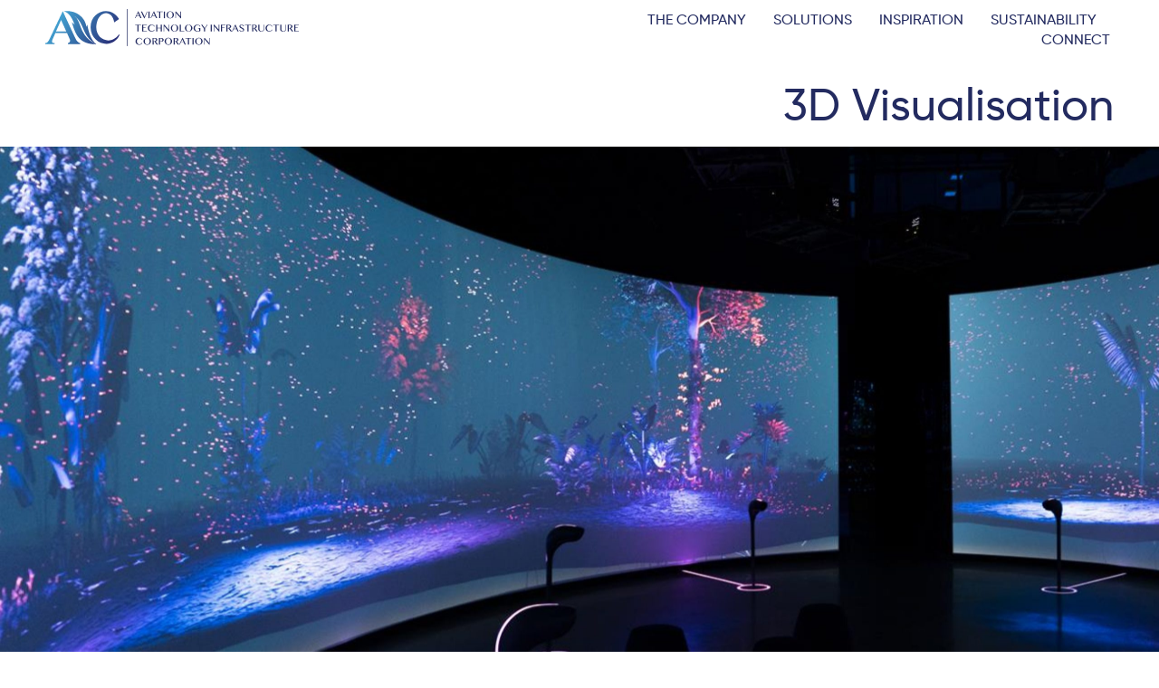

--- FILE ---
content_type: text/css
request_url: https://aicorp.tech/wp-content/uploads/elementor/css/post-6.css?ver=1667143954
body_size: 675
content:
.elementor-kit-6{--e-global-color-primary:#58595B;--e-global-color-secondary:#54595F;--e-global-color-text:#7A7A7A;--e-global-color-accent:#61CE70;--e-global-typography-primary-font-family:"Gilroy";--e-global-typography-primary-font-weight:600;--e-global-typography-secondary-font-family:"Gilroy";--e-global-typography-secondary-font-weight:400;--e-global-typography-text-font-family:"Gilroy";--e-global-typography-text-font-weight:400;--e-global-typography-accent-font-family:"Gilroy";--e-global-typography-accent-font-weight:500;font-family:"Gilroy", Sans-serif;--e-page-transition-entrance-animation:e-page-transition-fade-out;--e-page-transition-exit-animation:e-page-transition-fade-in;--e-page-transition-animation-duration:500ms;--e-preloader-delay:0ms;--e-preloader-color:var( --e-global-color-primary );--e-preloader-size:20px;}.elementor-section.elementor-section-boxed > .elementor-container{max-width:1200px;}.e-con{--container-max-width:1200px;}.elementor-widget:not(:last-child){margin-bottom:20px;}.elementor-element{--widgets-spacing:20px;}{}h1.entry-title{display:var(--page-title-display);}.elementor-kit-6 e-page-transition{background-color:var( --e-global-color-primary );}.site-header{padding-right:0px;padding-left:0px;}@media(max-width:1024px){.elementor-section.elementor-section-boxed > .elementor-container{max-width:1024px;}.e-con{--container-max-width:1024px;}}@media(max-width:767px){.elementor-section.elementor-section-boxed > .elementor-container{max-width:767px;}.e-con{--container-max-width:767px;}}/* Start Custom Fonts CSS */@font-face {
	font-family: 'Gilroy';
	font-style: normal;
	font-weight: 100;
	font-display: auto;
	src: url('https://aicorp.tech/wp-content/uploads/2022/07/svn-gilroy_thin-webfont.eot');
	src: url('https://aicorp.tech/wp-content/uploads/2022/07/svn-gilroy_thin-webfont.eot?#iefix') format('embedded-opentype'),
		url('https://aicorp.tech/wp-content/uploads/2022/07/svn-gilroy_thin-webfont.woff2') format('woff2'),
		url('https://aicorp.tech/wp-content/uploads/2022/07/svn-gilroy_thin-webfont.woff') format('woff'),
		url('https://aicorp.tech/wp-content/uploads/2022/07/svn-gilroy_thin-webfont.ttf') format('truetype');
}
@font-face {
	font-family: 'Gilroy';
	font-style: normal;
	font-weight: 200;
	font-display: auto;
	src: url('https://aicorp.tech/wp-content/uploads/2022/07/svn-gilroy_xlight-webfont.eot');
	src: url('https://aicorp.tech/wp-content/uploads/2022/07/svn-gilroy_xlight-webfont.eot?#iefix') format('embedded-opentype'),
		url('https://aicorp.tech/wp-content/uploads/2022/07/svn-gilroy_xlight-webfont.woff2') format('woff2'),
		url('https://aicorp.tech/wp-content/uploads/2022/07/svn-gilroy_xlight-webfont.woff') format('woff'),
		url('https://aicorp.tech/wp-content/uploads/2022/07/svn-gilroy_xlight-webfont.ttf') format('truetype');
}
@font-face {
	font-family: 'Gilroy';
	font-style: normal;
	font-weight: 300;
	font-display: auto;
	src: url('https://aicorp.tech/wp-content/uploads/2022/07/svn-gilroy_light-webfont.eot');
	src: url('https://aicorp.tech/wp-content/uploads/2022/07/svn-gilroy_light-webfont.eot?#iefix') format('embedded-opentype'),
		url('https://aicorp.tech/wp-content/uploads/2022/07/svn-gilroy_light-webfont.woff2') format('woff2'),
		url('https://aicorp.tech/wp-content/uploads/2022/07/svn-gilroy_light-webfont.woff') format('woff'),
		url('https://aicorp.tech/wp-content/uploads/2022/07/svn-gilroy_light-webfont.ttf') format('truetype');
}
@font-face {
	font-family: 'Gilroy';
	font-style: normal;
	font-weight: 400;
	font-display: auto;
	src: url('https://aicorp.tech/wp-content/uploads/2022/07/svn-gilroy_regular-webfont.eot');
	src: url('https://aicorp.tech/wp-content/uploads/2022/07/svn-gilroy_regular-webfont.eot?#iefix') format('embedded-opentype'),
		url('https://aicorp.tech/wp-content/uploads/2022/07/svn-gilroy_regular-webfont.woff2') format('woff2'),
		url('https://aicorp.tech/wp-content/uploads/2022/07/svn-gilroy_regular-webfont.woff') format('woff'),
		url('https://aicorp.tech/wp-content/uploads/2022/07/svn-gilroy_regular-webfont.ttf') format('truetype');
}
@font-face {
	font-family: 'Gilroy';
	font-style: normal;
	font-weight: 500;
	font-display: auto;
	src: url('https://aicorp.tech/wp-content/uploads/2022/07/svn-gilroy_regular-webfont.eot');
	src: url('https://aicorp.tech/wp-content/uploads/2022/07/svn-gilroy_regular-webfont.eot?#iefix') format('embedded-opentype'),
		url('https://aicorp.tech/wp-content/uploads/2022/07/svn-gilroy_regular-webfont.woff2') format('woff2'),
		url('https://aicorp.tech/wp-content/uploads/2022/07/svn-gilroy_regular-webfont.woff') format('woff'),
		url('https://aicorp.tech/wp-content/uploads/2022/07/svn-gilroy_regular-webfont.ttf') format('truetype');
}
@font-face {
	font-family: 'Gilroy';
	font-style: normal;
	font-weight: 600;
	font-display: auto;
	src: url('https://aicorp.tech/wp-content/uploads/2022/07/svn-gilroy_medium-webfont.eot');
	src: url('https://aicorp.tech/wp-content/uploads/2022/07/svn-gilroy_medium-webfont.eot?#iefix') format('embedded-opentype'),
		url('https://aicorp.tech/wp-content/uploads/2022/07/svn-gilroy_medium-webfont.woff2') format('woff2'),
		url('https://aicorp.tech/wp-content/uploads/2022/07/svn-gilroy_medium-webfont.woff') format('woff'),
		url('https://aicorp.tech/wp-content/uploads/2022/07/svn-gilroy_medium-webfont.ttf') format('truetype');
}
@font-face {
	font-family: 'Gilroy';
	font-style: normal;
	font-weight: 700;
	font-display: auto;
	src: url('https://aicorp.tech/wp-content/uploads/2022/07/svn-gilroy_semibold-webfont.eot');
	src: url('https://aicorp.tech/wp-content/uploads/2022/07/svn-gilroy_semibold-webfont.eot?#iefix') format('embedded-opentype'),
		url('https://aicorp.tech/wp-content/uploads/2022/07/svn-gilroy_semibold-webfont.woff2') format('woff2'),
		url('https://aicorp.tech/wp-content/uploads/2022/07/svn-gilroy_semibold-webfont.woff') format('woff'),
		url('https://aicorp.tech/wp-content/uploads/2022/07/svn-gilroy_semibold-webfont.ttf') format('truetype');
}
/* End Custom Fonts CSS */

--- FILE ---
content_type: text/css
request_url: https://aicorp.tech/wp-content/uploads/elementor/css/post-1437.css?ver=1695961477
body_size: 1136
content:
.elementor-1437 .elementor-element.elementor-element-efbe312{transition:background 0.3s, border 0.3s, border-radius 0.3s, box-shadow 0.3s;}.elementor-1437 .elementor-element.elementor-element-efbe312 > .elementor-background-overlay{transition:background 0.3s, border-radius 0.3s, opacity 0.3s;}.elementor-1437 .elementor-element.elementor-element-4d341f8{text-align:right;}.elementor-1437 .elementor-element.elementor-element-4d341f8 .elementor-heading-title{color:#232B60;font-family:"Gilroy", Sans-serif;font-size:50px;font-weight:600;line-height:31px;}.elementor-1437 .elementor-element.elementor-element-4d341f8 > .elementor-widget-container{margin:2% 0% 2% 0%;}.elementor-1437 .elementor-element.elementor-element-91bda00 > .elementor-container{min-height:80vh;}.elementor-1437 .elementor-element.elementor-element-91bda00:not(.elementor-motion-effects-element-type-background), .elementor-1437 .elementor-element.elementor-element-91bda00 > .elementor-motion-effects-container > .elementor-motion-effects-layer{background-image:url("https://aicorp.tech/wp-content/uploads/2022/09/Mask-group-scaled.jpg");background-position:center center;background-repeat:no-repeat;background-size:cover;}.elementor-1437 .elementor-element.elementor-element-91bda00{transition:background 0.3s, border 0.3s, border-radius 0.3s, box-shadow 0.3s;}.elementor-1437 .elementor-element.elementor-element-91bda00 > .elementor-background-overlay{transition:background 0.3s, border-radius 0.3s, opacity 0.3s;}.elementor-1437 .elementor-element.elementor-element-88dbba5{transition:background 0.3s, border 0.3s, border-radius 0.3s, box-shadow 0.3s;}.elementor-1437 .elementor-element.elementor-element-88dbba5 > .elementor-background-overlay{transition:background 0.3s, border-radius 0.3s, opacity 0.3s;}.elementor-1437 .elementor-element.elementor-element-a0d20b2{text-align:left;color:#232B60;}@media(min-width:768px){.elementor-1437 .elementor-element.elementor-element-91e7000{width:15%;}.elementor-1437 .elementor-element.elementor-element-a7a199a{width:69.333%;}.elementor-1437 .elementor-element.elementor-element-1a027fc{width:15%;}}/* Start custom CSS for html, class: .elementor-element-73a200f */.text-arrow{
    display: inline-block;
    
}
#leadership a{
    font-size: 30px;
    color: #232B60 !important;
}
#arrowAnim {
  height: 30px;
  display: flex;
  -webkit-justify-content: flex-end;
align-items: flex-end;
-webkit-align-items: flex-end;
  align-items: center;
  
  
}
#arrowAnim a{
    color: #232B60;
}
#leadership .arrow {
  width: 15px;
  height: 15px;
  border: 2.5px solid;
  border-color: black transparent transparent black;
  transform: rotate(310deg);
}

.arrowSliding {
  position: absolute;
  
  right: 140px;
  margin-left: 5px;
  -webkit-animation: slide 3s linear infinite; 
          animation: slide 3s linear infinite;
}

.delay1 {
  -webkit-animation-delay: 1s; 
    animation-delay: 1s;
}
.delay2 {
  -webkit-animation-delay: 2s; 
    animation-delay: 2s;
}
.delay3 {
  -webkit-animation-delay: 3s; 
    animation-delay: 3s;
}

@-webkit-keyframes slide {
    0% { opacity:0; transform: translateX(15px); }	
   20% { opacity:0.5; transform: translateX(9px); }	
   80% { opacity:1; transform: translateX(-9px); }	
  100% { opacity:0; transform: translateX(-15px); }	
}
@keyframes slide {
    0% { opacity:0; transform: translateX(15px); }	
   20% { opacity:0.5; transform: translateX(9px); }	
   80% { opacity:1; transform: translateX(-9px); }	
  100% { opacity:0; transform: translateX(-15px); }	
}/* End custom CSS */
/* Start custom CSS for column, class: .elementor-element-a7a199a */#text-origin{
    position: relative;
    top: 53vh;
}/* End custom CSS */
/* Start Custom Fonts CSS */@font-face {
	font-family: 'Gilroy';
	font-style: normal;
	font-weight: 100;
	font-display: auto;
	src: url('https://aicorp.tech/wp-content/uploads/2022/07/svn-gilroy_thin-webfont.eot');
	src: url('https://aicorp.tech/wp-content/uploads/2022/07/svn-gilroy_thin-webfont.eot?#iefix') format('embedded-opentype'),
		url('https://aicorp.tech/wp-content/uploads/2022/07/svn-gilroy_thin-webfont.woff2') format('woff2'),
		url('https://aicorp.tech/wp-content/uploads/2022/07/svn-gilroy_thin-webfont.woff') format('woff'),
		url('https://aicorp.tech/wp-content/uploads/2022/07/svn-gilroy_thin-webfont.ttf') format('truetype');
}
@font-face {
	font-family: 'Gilroy';
	font-style: normal;
	font-weight: 200;
	font-display: auto;
	src: url('https://aicorp.tech/wp-content/uploads/2022/07/svn-gilroy_xlight-webfont.eot');
	src: url('https://aicorp.tech/wp-content/uploads/2022/07/svn-gilroy_xlight-webfont.eot?#iefix') format('embedded-opentype'),
		url('https://aicorp.tech/wp-content/uploads/2022/07/svn-gilroy_xlight-webfont.woff2') format('woff2'),
		url('https://aicorp.tech/wp-content/uploads/2022/07/svn-gilroy_xlight-webfont.woff') format('woff'),
		url('https://aicorp.tech/wp-content/uploads/2022/07/svn-gilroy_xlight-webfont.ttf') format('truetype');
}
@font-face {
	font-family: 'Gilroy';
	font-style: normal;
	font-weight: 300;
	font-display: auto;
	src: url('https://aicorp.tech/wp-content/uploads/2022/07/svn-gilroy_light-webfont.eot');
	src: url('https://aicorp.tech/wp-content/uploads/2022/07/svn-gilroy_light-webfont.eot?#iefix') format('embedded-opentype'),
		url('https://aicorp.tech/wp-content/uploads/2022/07/svn-gilroy_light-webfont.woff2') format('woff2'),
		url('https://aicorp.tech/wp-content/uploads/2022/07/svn-gilroy_light-webfont.woff') format('woff'),
		url('https://aicorp.tech/wp-content/uploads/2022/07/svn-gilroy_light-webfont.ttf') format('truetype');
}
@font-face {
	font-family: 'Gilroy';
	font-style: normal;
	font-weight: 400;
	font-display: auto;
	src: url('https://aicorp.tech/wp-content/uploads/2022/07/svn-gilroy_regular-webfont.eot');
	src: url('https://aicorp.tech/wp-content/uploads/2022/07/svn-gilroy_regular-webfont.eot?#iefix') format('embedded-opentype'),
		url('https://aicorp.tech/wp-content/uploads/2022/07/svn-gilroy_regular-webfont.woff2') format('woff2'),
		url('https://aicorp.tech/wp-content/uploads/2022/07/svn-gilroy_regular-webfont.woff') format('woff'),
		url('https://aicorp.tech/wp-content/uploads/2022/07/svn-gilroy_regular-webfont.ttf') format('truetype');
}
@font-face {
	font-family: 'Gilroy';
	font-style: normal;
	font-weight: 500;
	font-display: auto;
	src: url('https://aicorp.tech/wp-content/uploads/2022/07/svn-gilroy_regular-webfont.eot');
	src: url('https://aicorp.tech/wp-content/uploads/2022/07/svn-gilroy_regular-webfont.eot?#iefix') format('embedded-opentype'),
		url('https://aicorp.tech/wp-content/uploads/2022/07/svn-gilroy_regular-webfont.woff2') format('woff2'),
		url('https://aicorp.tech/wp-content/uploads/2022/07/svn-gilroy_regular-webfont.woff') format('woff'),
		url('https://aicorp.tech/wp-content/uploads/2022/07/svn-gilroy_regular-webfont.ttf') format('truetype');
}
@font-face {
	font-family: 'Gilroy';
	font-style: normal;
	font-weight: 600;
	font-display: auto;
	src: url('https://aicorp.tech/wp-content/uploads/2022/07/svn-gilroy_medium-webfont.eot');
	src: url('https://aicorp.tech/wp-content/uploads/2022/07/svn-gilroy_medium-webfont.eot?#iefix') format('embedded-opentype'),
		url('https://aicorp.tech/wp-content/uploads/2022/07/svn-gilroy_medium-webfont.woff2') format('woff2'),
		url('https://aicorp.tech/wp-content/uploads/2022/07/svn-gilroy_medium-webfont.woff') format('woff'),
		url('https://aicorp.tech/wp-content/uploads/2022/07/svn-gilroy_medium-webfont.ttf') format('truetype');
}
@font-face {
	font-family: 'Gilroy';
	font-style: normal;
	font-weight: 700;
	font-display: auto;
	src: url('https://aicorp.tech/wp-content/uploads/2022/07/svn-gilroy_semibold-webfont.eot');
	src: url('https://aicorp.tech/wp-content/uploads/2022/07/svn-gilroy_semibold-webfont.eot?#iefix') format('embedded-opentype'),
		url('https://aicorp.tech/wp-content/uploads/2022/07/svn-gilroy_semibold-webfont.woff2') format('woff2'),
		url('https://aicorp.tech/wp-content/uploads/2022/07/svn-gilroy_semibold-webfont.woff') format('woff'),
		url('https://aicorp.tech/wp-content/uploads/2022/07/svn-gilroy_semibold-webfont.ttf') format('truetype');
}
/* End Custom Fonts CSS */

--- FILE ---
content_type: text/css
request_url: https://aicorp.tech/wp-content/uploads/elementor/css/post-45.css?ver=1704777923
body_size: 1069
content:
.elementor-45 .elementor-element.elementor-element-79fdd4b:not(.elementor-motion-effects-element-type-background), .elementor-45 .elementor-element.elementor-element-79fdd4b > .elementor-motion-effects-container > .elementor-motion-effects-layer{background-color:#FFFFFF;}.elementor-45 .elementor-element.elementor-element-79fdd4b > .elementor-background-overlay{background-color:#FFFFFF;opacity:0.5;transition:background 0.3s, border-radius 0.3s, opacity 0.3s;}.elementor-45 .elementor-element.elementor-element-79fdd4b{transition:background 0.3s, border 0.3s, border-radius 0.3s, box-shadow 0.3s;}.elementor-45 .elementor-element.elementor-element-3b7792b{text-align:left;z-index:1;}.elementor-45 .elementor-element.elementor-element-3b7792b img{width:100%;}.elementor-45 .elementor-element.elementor-element-2bf3c47 .elementor-menu-toggle{margin:0 auto;}.elementor-45 .elementor-element.elementor-element-2bf3c47 .elementor-nav-menu .elementor-item{font-family:"Gilroy", Sans-serif;font-weight:600;}.elementor-45 .elementor-element.elementor-element-2bf3c47 .elementor-nav-menu--main .elementor-item{color:#232B60;fill:#232B60;padding-left:0px;padding-right:0px;padding-top:1px;padding-bottom:1px;}.elementor-45 .elementor-element.elementor-element-2bf3c47 .elementor-nav-menu--main .elementor-item:hover,
					.elementor-45 .elementor-element.elementor-element-2bf3c47 .elementor-nav-menu--main .elementor-item.elementor-item-active,
					.elementor-45 .elementor-element.elementor-element-2bf3c47 .elementor-nav-menu--main .elementor-item.highlighted,
					.elementor-45 .elementor-element.elementor-element-2bf3c47 .elementor-nav-menu--main .elementor-item:focus{color:#232B60;fill:#232B60;}.elementor-45 .elementor-element.elementor-element-2bf3c47 .elementor-nav-menu--main:not(.e--pointer-framed) .elementor-item:before,
					.elementor-45 .elementor-element.elementor-element-2bf3c47 .elementor-nav-menu--main:not(.e--pointer-framed) .elementor-item:after{background-color:#232B60;}.elementor-45 .elementor-element.elementor-element-2bf3c47 .e--pointer-framed .elementor-item:before,
					.elementor-45 .elementor-element.elementor-element-2bf3c47 .e--pointer-framed .elementor-item:after{border-color:#232B60;}.elementor-45 .elementor-element.elementor-element-2bf3c47 .elementor-nav-menu--main .elementor-item.elementor-item-active{color:#232B60;}.elementor-45 .elementor-element.elementor-element-2bf3c47 .elementor-nav-menu--main:not(.e--pointer-framed) .elementor-item.elementor-item-active:before,
					.elementor-45 .elementor-element.elementor-element-2bf3c47 .elementor-nav-menu--main:not(.e--pointer-framed) .elementor-item.elementor-item-active:after{background-color:#232B60;}.elementor-45 .elementor-element.elementor-element-2bf3c47 .e--pointer-framed .elementor-item.elementor-item-active:before,
					.elementor-45 .elementor-element.elementor-element-2bf3c47 .e--pointer-framed .elementor-item.elementor-item-active:after{border-color:#232B60;}.elementor-45 .elementor-element.elementor-element-2bf3c47 .e--pointer-framed .elementor-item:before{border-width:1px;}.elementor-45 .elementor-element.elementor-element-2bf3c47 .e--pointer-framed.e--animation-draw .elementor-item:before{border-width:0 0 1px 1px;}.elementor-45 .elementor-element.elementor-element-2bf3c47 .e--pointer-framed.e--animation-draw .elementor-item:after{border-width:1px 1px 0 0;}.elementor-45 .elementor-element.elementor-element-2bf3c47 .e--pointer-framed.e--animation-corners .elementor-item:before{border-width:1px 0 0 1px;}.elementor-45 .elementor-element.elementor-element-2bf3c47 .e--pointer-framed.e--animation-corners .elementor-item:after{border-width:0 1px 1px 0;}.elementor-45 .elementor-element.elementor-element-2bf3c47 .e--pointer-underline .elementor-item:after,
					 .elementor-45 .elementor-element.elementor-element-2bf3c47 .e--pointer-overline .elementor-item:before,
					 .elementor-45 .elementor-element.elementor-element-2bf3c47 .e--pointer-double-line .elementor-item:before,
					 .elementor-45 .elementor-element.elementor-element-2bf3c47 .e--pointer-double-line .elementor-item:after{height:1px;}.elementor-45 .elementor-element.elementor-element-2bf3c47{--e-nav-menu-horizontal-menu-item-margin:calc( 30px / 2 );}.elementor-45 .elementor-element.elementor-element-2bf3c47 .elementor-nav-menu--main:not(.elementor-nav-menu--layout-horizontal) .elementor-nav-menu > li:not(:last-child){margin-bottom:30px;}.elementor-45 .elementor-element.elementor-element-2bf3c47 .elementor-nav-menu--dropdown a, .elementor-45 .elementor-element.elementor-element-2bf3c47 .elementor-menu-toggle{color:#232B60;}.elementor-45 .elementor-element.elementor-element-2bf3c47 .elementor-nav-menu--dropdown{background-color:#FFFFFF;}.elementor-45 .elementor-element.elementor-element-2bf3c47 .elementor-nav-menu--dropdown a:hover,
					.elementor-45 .elementor-element.elementor-element-2bf3c47 .elementor-nav-menu--dropdown a.elementor-item-active,
					.elementor-45 .elementor-element.elementor-element-2bf3c47 .elementor-nav-menu--dropdown a.highlighted,
					.elementor-45 .elementor-element.elementor-element-2bf3c47 .elementor-menu-toggle:hover{color:#232B60;}.elementor-45 .elementor-element.elementor-element-2bf3c47 .elementor-nav-menu--dropdown a:hover,
					.elementor-45 .elementor-element.elementor-element-2bf3c47 .elementor-nav-menu--dropdown a.elementor-item-active,
					.elementor-45 .elementor-element.elementor-element-2bf3c47 .elementor-nav-menu--dropdown a.highlighted{background-color:#FFFFFF;}.elementor-45 .elementor-element.elementor-element-2bf3c47 .elementor-nav-menu--dropdown a.elementor-item-active{color:#232B60;background-color:#FFFFFF;}.elementor-45 .elementor-element.elementor-element-2bf3c47 .elementor-nav-menu--dropdown .elementor-item, .elementor-45 .elementor-element.elementor-element-2bf3c47 .elementor-nav-menu--dropdown  .elementor-sub-item{font-family:"Gilroy", Sans-serif;font-weight:500;}.elementor-45 .elementor-element.elementor-element-2bf3c47 div.elementor-menu-toggle{color:#232B60;}.elementor-45 .elementor-element.elementor-element-2bf3c47 div.elementor-menu-toggle svg{fill:#232B60;}.elementor-45 .elementor-element.elementor-element-2bf3c47 div.elementor-menu-toggle:hover{color:#232B60;}.elementor-45 .elementor-element.elementor-element-2bf3c47 div.elementor-menu-toggle:hover svg{fill:#232B60;}.elementor-45 .elementor-element.elementor-element-2bf3c47 .elementor-menu-toggle:hover{background-color:#FFFFFF;}@media(max-width:1024px){.elementor-45 .elementor-element.elementor-element-2bf3c47 .elementor-nav-menu--dropdown a{padding-top:4px;padding-bottom:4px;}}@media(min-width:768px){.elementor-45 .elementor-element.elementor-element-e34d62a{width:24.996%;}.elementor-45 .elementor-element.elementor-element-792c3bc{width:23.25%;}.elementor-45 .elementor-element.elementor-element-8b51944{width:51.418%;}}@media(max-width:767px){.elementor-45 .elementor-element.elementor-element-2bf3c47 .elementor-nav-menu--main .elementor-item{padding-top:4px;padding-bottom:4px;}.elementor-45 .elementor-element.elementor-element-2bf3c47 .elementor-nav-menu--dropdown a{padding-top:4px;padding-bottom:4px;}}/* Start Custom Fonts CSS */@font-face {
	font-family: 'Gilroy';
	font-style: normal;
	font-weight: 100;
	font-display: auto;
	src: url('https://aicorp.tech/wp-content/uploads/2022/07/svn-gilroy_thin-webfont.eot');
	src: url('https://aicorp.tech/wp-content/uploads/2022/07/svn-gilroy_thin-webfont.eot?#iefix') format('embedded-opentype'),
		url('https://aicorp.tech/wp-content/uploads/2022/07/svn-gilroy_thin-webfont.woff2') format('woff2'),
		url('https://aicorp.tech/wp-content/uploads/2022/07/svn-gilroy_thin-webfont.woff') format('woff'),
		url('https://aicorp.tech/wp-content/uploads/2022/07/svn-gilroy_thin-webfont.ttf') format('truetype');
}
@font-face {
	font-family: 'Gilroy';
	font-style: normal;
	font-weight: 200;
	font-display: auto;
	src: url('https://aicorp.tech/wp-content/uploads/2022/07/svn-gilroy_xlight-webfont.eot');
	src: url('https://aicorp.tech/wp-content/uploads/2022/07/svn-gilroy_xlight-webfont.eot?#iefix') format('embedded-opentype'),
		url('https://aicorp.tech/wp-content/uploads/2022/07/svn-gilroy_xlight-webfont.woff2') format('woff2'),
		url('https://aicorp.tech/wp-content/uploads/2022/07/svn-gilroy_xlight-webfont.woff') format('woff'),
		url('https://aicorp.tech/wp-content/uploads/2022/07/svn-gilroy_xlight-webfont.ttf') format('truetype');
}
@font-face {
	font-family: 'Gilroy';
	font-style: normal;
	font-weight: 300;
	font-display: auto;
	src: url('https://aicorp.tech/wp-content/uploads/2022/07/svn-gilroy_light-webfont.eot');
	src: url('https://aicorp.tech/wp-content/uploads/2022/07/svn-gilroy_light-webfont.eot?#iefix') format('embedded-opentype'),
		url('https://aicorp.tech/wp-content/uploads/2022/07/svn-gilroy_light-webfont.woff2') format('woff2'),
		url('https://aicorp.tech/wp-content/uploads/2022/07/svn-gilroy_light-webfont.woff') format('woff'),
		url('https://aicorp.tech/wp-content/uploads/2022/07/svn-gilroy_light-webfont.ttf') format('truetype');
}
@font-face {
	font-family: 'Gilroy';
	font-style: normal;
	font-weight: 400;
	font-display: auto;
	src: url('https://aicorp.tech/wp-content/uploads/2022/07/svn-gilroy_regular-webfont.eot');
	src: url('https://aicorp.tech/wp-content/uploads/2022/07/svn-gilroy_regular-webfont.eot?#iefix') format('embedded-opentype'),
		url('https://aicorp.tech/wp-content/uploads/2022/07/svn-gilroy_regular-webfont.woff2') format('woff2'),
		url('https://aicorp.tech/wp-content/uploads/2022/07/svn-gilroy_regular-webfont.woff') format('woff'),
		url('https://aicorp.tech/wp-content/uploads/2022/07/svn-gilroy_regular-webfont.ttf') format('truetype');
}
@font-face {
	font-family: 'Gilroy';
	font-style: normal;
	font-weight: 500;
	font-display: auto;
	src: url('https://aicorp.tech/wp-content/uploads/2022/07/svn-gilroy_regular-webfont.eot');
	src: url('https://aicorp.tech/wp-content/uploads/2022/07/svn-gilroy_regular-webfont.eot?#iefix') format('embedded-opentype'),
		url('https://aicorp.tech/wp-content/uploads/2022/07/svn-gilroy_regular-webfont.woff2') format('woff2'),
		url('https://aicorp.tech/wp-content/uploads/2022/07/svn-gilroy_regular-webfont.woff') format('woff'),
		url('https://aicorp.tech/wp-content/uploads/2022/07/svn-gilroy_regular-webfont.ttf') format('truetype');
}
@font-face {
	font-family: 'Gilroy';
	font-style: normal;
	font-weight: 600;
	font-display: auto;
	src: url('https://aicorp.tech/wp-content/uploads/2022/07/svn-gilroy_medium-webfont.eot');
	src: url('https://aicorp.tech/wp-content/uploads/2022/07/svn-gilroy_medium-webfont.eot?#iefix') format('embedded-opentype'),
		url('https://aicorp.tech/wp-content/uploads/2022/07/svn-gilroy_medium-webfont.woff2') format('woff2'),
		url('https://aicorp.tech/wp-content/uploads/2022/07/svn-gilroy_medium-webfont.woff') format('woff'),
		url('https://aicorp.tech/wp-content/uploads/2022/07/svn-gilroy_medium-webfont.ttf') format('truetype');
}
@font-face {
	font-family: 'Gilroy';
	font-style: normal;
	font-weight: 700;
	font-display: auto;
	src: url('https://aicorp.tech/wp-content/uploads/2022/07/svn-gilroy_semibold-webfont.eot');
	src: url('https://aicorp.tech/wp-content/uploads/2022/07/svn-gilroy_semibold-webfont.eot?#iefix') format('embedded-opentype'),
		url('https://aicorp.tech/wp-content/uploads/2022/07/svn-gilroy_semibold-webfont.woff2') format('woff2'),
		url('https://aicorp.tech/wp-content/uploads/2022/07/svn-gilroy_semibold-webfont.woff') format('woff'),
		url('https://aicorp.tech/wp-content/uploads/2022/07/svn-gilroy_semibold-webfont.ttf') format('truetype');
}
/* End Custom Fonts CSS */

--- FILE ---
content_type: text/css
request_url: https://aicorp.tech/wp-content/uploads/elementor/css/post-18.css?ver=1758715075
body_size: 1841
content:
.elementor-18 .elementor-element.elementor-element-eed9301{margin-top:3%;margin-bottom:0%;}.elementor-18 .elementor-element.elementor-element-f7ffb7e .elementor-menu-toggle{margin:0 auto;}.elementor-18 .elementor-element.elementor-element-f7ffb7e .elementor-nav-menu .elementor-item{font-family:"Gilroy", Sans-serif;font-weight:500;}.elementor-18 .elementor-element.elementor-element-f7ffb7e .elementor-nav-menu--main .elementor-item{color:#232B60;fill:#232B60;padding-left:0px;padding-right:0px;}.elementor-18 .elementor-element.elementor-element-f7ffb7e .elementor-nav-menu--main .elementor-item:hover,
					.elementor-18 .elementor-element.elementor-element-f7ffb7e .elementor-nav-menu--main .elementor-item.elementor-item-active,
					.elementor-18 .elementor-element.elementor-element-f7ffb7e .elementor-nav-menu--main .elementor-item.highlighted,
					.elementor-18 .elementor-element.elementor-element-f7ffb7e .elementor-nav-menu--main .elementor-item:focus{color:#232B60;fill:#232B60;}.elementor-18 .elementor-element.elementor-element-f7ffb7e .elementor-nav-menu--main:not(.e--pointer-framed) .elementor-item:before,
					.elementor-18 .elementor-element.elementor-element-f7ffb7e .elementor-nav-menu--main:not(.e--pointer-framed) .elementor-item:after{background-color:#232B60;}.elementor-18 .elementor-element.elementor-element-f7ffb7e .e--pointer-framed .elementor-item:before,
					.elementor-18 .elementor-element.elementor-element-f7ffb7e .e--pointer-framed .elementor-item:after{border-color:#232B60;}.elementor-18 .elementor-element.elementor-element-f7ffb7e .elementor-nav-menu--main .elementor-item.elementor-item-active{color:#232B60;}.elementor-18 .elementor-element.elementor-element-f7ffb7e .elementor-nav-menu--main:not(.e--pointer-framed) .elementor-item.elementor-item-active:before,
					.elementor-18 .elementor-element.elementor-element-f7ffb7e .elementor-nav-menu--main:not(.e--pointer-framed) .elementor-item.elementor-item-active:after{background-color:#232B60;}.elementor-18 .elementor-element.elementor-element-f7ffb7e .e--pointer-framed .elementor-item.elementor-item-active:before,
					.elementor-18 .elementor-element.elementor-element-f7ffb7e .e--pointer-framed .elementor-item.elementor-item-active:after{border-color:#232B60;}.elementor-18 .elementor-element.elementor-element-f7ffb7e .e--pointer-framed .elementor-item:before{border-width:1px;}.elementor-18 .elementor-element.elementor-element-f7ffb7e .e--pointer-framed.e--animation-draw .elementor-item:before{border-width:0 0 1px 1px;}.elementor-18 .elementor-element.elementor-element-f7ffb7e .e--pointer-framed.e--animation-draw .elementor-item:after{border-width:1px 1px 0 0;}.elementor-18 .elementor-element.elementor-element-f7ffb7e .e--pointer-framed.e--animation-corners .elementor-item:before{border-width:1px 0 0 1px;}.elementor-18 .elementor-element.elementor-element-f7ffb7e .e--pointer-framed.e--animation-corners .elementor-item:after{border-width:0 1px 1px 0;}.elementor-18 .elementor-element.elementor-element-f7ffb7e .e--pointer-underline .elementor-item:after,
					 .elementor-18 .elementor-element.elementor-element-f7ffb7e .e--pointer-overline .elementor-item:before,
					 .elementor-18 .elementor-element.elementor-element-f7ffb7e .e--pointer-double-line .elementor-item:before,
					 .elementor-18 .elementor-element.elementor-element-f7ffb7e .e--pointer-double-line .elementor-item:after{height:1px;}.elementor-18 .elementor-element.elementor-element-f7ffb7e{--e-nav-menu-horizontal-menu-item-margin:calc( 30px / 2 );}.elementor-18 .elementor-element.elementor-element-f7ffb7e .elementor-nav-menu--main:not(.elementor-nav-menu--layout-horizontal) .elementor-nav-menu > li:not(:last-child){margin-bottom:30px;}.elementor-18 .elementor-element.elementor-element-f7ffb7e .elementor-nav-menu--dropdown a, .elementor-18 .elementor-element.elementor-element-f7ffb7e .elementor-menu-toggle{color:#232B60;}.elementor-18 .elementor-element.elementor-element-f7ffb7e .elementor-nav-menu--dropdown a:hover,
					.elementor-18 .elementor-element.elementor-element-f7ffb7e .elementor-nav-menu--dropdown a.elementor-item-active,
					.elementor-18 .elementor-element.elementor-element-f7ffb7e .elementor-nav-menu--dropdown a.highlighted,
					.elementor-18 .elementor-element.elementor-element-f7ffb7e .elementor-menu-toggle:hover{color:#2D38A3;}.elementor-18 .elementor-element.elementor-element-f7ffb7e .elementor-nav-menu--dropdown a:hover,
					.elementor-18 .elementor-element.elementor-element-f7ffb7e .elementor-nav-menu--dropdown a.elementor-item-active,
					.elementor-18 .elementor-element.elementor-element-f7ffb7e .elementor-nav-menu--dropdown a.highlighted{background-color:#FFFFFF;}.elementor-18 .elementor-element.elementor-element-f7ffb7e .elementor-nav-menu--dropdown a.elementor-item-active{color:#232B60;background-color:#FFFFFF;}.elementor-18 .elementor-element.elementor-element-f7ffb7e .elementor-nav-menu--dropdown .elementor-item, .elementor-18 .elementor-element.elementor-element-f7ffb7e .elementor-nav-menu--dropdown  .elementor-sub-item{font-family:"Gilroy", Sans-serif;font-weight:500;}.elementor-18 .elementor-element.elementor-element-f7ffb7e > .elementor-widget-container{margin:0% 0% 0% 0%;}.elementor-18 .elementor-element.elementor-element-b76b7e9 > .elementor-container > .elementor-column > .elementor-widget-wrap{align-content:flex-end;align-items:flex-end;}.elementor-18 .elementor-element.elementor-element-31886c7 .elementor-button .elementor-align-icon-right{margin-left:0px;}.elementor-18 .elementor-element.elementor-element-31886c7 .elementor-button .elementor-align-icon-left{margin-right:0px;}.elementor-18 .elementor-element.elementor-element-31886c7 .elementor-field-group{padding-right:calc( 10px/2 );padding-left:calc( 10px/2 );margin-bottom:10px;}.elementor-18 .elementor-element.elementor-element-31886c7 .elementor-form-fields-wrapper{margin-left:calc( -10px/2 );margin-right:calc( -10px/2 );margin-bottom:-10px;}.elementor-18 .elementor-element.elementor-element-31886c7 .elementor-field-group.recaptcha_v3-bottomleft, .elementor-18 .elementor-element.elementor-element-31886c7 .elementor-field-group.recaptcha_v3-bottomright{margin-bottom:0;}body.rtl .elementor-18 .elementor-element.elementor-element-31886c7 .elementor-labels-inline .elementor-field-group > label{padding-left:6px;}body:not(.rtl) .elementor-18 .elementor-element.elementor-element-31886c7 .elementor-labels-inline .elementor-field-group > label{padding-right:6px;}body .elementor-18 .elementor-element.elementor-element-31886c7 .elementor-labels-above .elementor-field-group > label{padding-bottom:6px;}.elementor-18 .elementor-element.elementor-element-31886c7 .elementor-field-group > label, .elementor-18 .elementor-element.elementor-element-31886c7 .elementor-field-subgroup label{color:#232B60;}.elementor-18 .elementor-element.elementor-element-31886c7 .elementor-field-group > label{font-family:"Gilroy", Sans-serif;font-weight:500;}.elementor-18 .elementor-element.elementor-element-31886c7 .elementor-field-type-html{padding-bottom:0px;}.elementor-18 .elementor-element.elementor-element-31886c7 .elementor-field-group:not(.elementor-field-type-upload) .elementor-field:not(.elementor-select-wrapper){background-color:#FFFFFF00;border-color:#00000091;border-width:0px 0px 1px 0px;}.elementor-18 .elementor-element.elementor-element-31886c7 .elementor-field-group .elementor-select-wrapper select{background-color:#FFFFFF00;border-color:#00000091;border-width:0px 0px 1px 0px;}.elementor-18 .elementor-element.elementor-element-31886c7 .elementor-field-group .elementor-select-wrapper::before{color:#00000091;}.elementor-18 .elementor-element.elementor-element-31886c7 .e-form__buttons__wrapper__button-next{background-color:#61CE7000;color:#000000;}.elementor-18 .elementor-element.elementor-element-31886c7 .elementor-button[type="submit"]{background-color:#61CE7000;color:#000000;}.elementor-18 .elementor-element.elementor-element-31886c7 .elementor-button[type="submit"] svg *{fill:#000000;}.elementor-18 .elementor-element.elementor-element-31886c7 .e-form__buttons__wrapper__button-previous{color:#0F0707;}.elementor-18 .elementor-element.elementor-element-31886c7 .e-form__buttons__wrapper__button-next:hover{color:#000000;}.elementor-18 .elementor-element.elementor-element-31886c7 .elementor-button[type="submit"]:hover{color:#000000;}.elementor-18 .elementor-element.elementor-element-31886c7 .elementor-button[type="submit"]:hover svg *{fill:#000000;}.elementor-18 .elementor-element.elementor-element-31886c7 .e-form__buttons__wrapper__button-previous:hover{color:#ffffff;}.elementor-18 .elementor-element.elementor-element-31886c7{--e-form-steps-indicators-spacing:20px;--e-form-steps-indicator-padding:30px;--e-form-steps-indicator-inactive-secondary-color:#ffffff;--e-form-steps-indicator-active-secondary-color:#ffffff;--e-form-steps-indicator-completed-secondary-color:#ffffff;--e-form-steps-divider-width:1px;--e-form-steps-divider-gap:10px;z-index:0;}.elementor-18 .elementor-element.elementor-element-9bea535 .elementor-repeater-item-1c2a6ba.elementor-social-icon{background-color:#FFFFFF00;}.elementor-18 .elementor-element.elementor-element-9bea535 .elementor-repeater-item-1c2a6ba.elementor-social-icon i{color:#232B60;}.elementor-18 .elementor-element.elementor-element-9bea535 .elementor-repeater-item-1c2a6ba.elementor-social-icon svg{fill:#232B60;}.elementor-18 .elementor-element.elementor-element-9bea535{--grid-template-columns:repeat(0, auto);--grid-column-gap:5px;--grid-row-gap:0px;z-index:0;}.elementor-18 .elementor-element.elementor-element-9bea535 .elementor-widget-container{text-align:left;}.elementor-18 .elementor-element.elementor-element-9bea535 .elementor-social-icon{background-color:#FFFFFF;}.elementor-18 .elementor-element.elementor-element-1b36013{text-align:right;color:#232B60;font-family:"Gilroy", Sans-serif;font-weight:500;}.elementor-18 .elementor-element.elementor-element-3777644:not(.elementor-motion-effects-element-type-background), .elementor-18 .elementor-element.elementor-element-3777644 > .elementor-motion-effects-container > .elementor-motion-effects-layer{background-color:#232B60;}.elementor-18 .elementor-element.elementor-element-3777644{transition:background 0.3s, border 0.3s, border-radius 0.3s, box-shadow 0.3s;padding:8px 0px 0px 0px;}.elementor-18 .elementor-element.elementor-element-3777644 > .elementor-background-overlay{transition:background 0.3s, border-radius 0.3s, opacity 0.3s;}.elementor-18 .elementor-element.elementor-element-88dcd52{text-align:center;color:#FFFFFF;font-family:"Gilroy", Sans-serif;font-weight:400;line-height:2px;}.elementor-18 .elementor-element.elementor-element-88dcd52 > .elementor-widget-container{margin:0px 0px 0px 0px;padding:0px 0px 0px 0px;}@media(max-width:1024px){.elementor-18 .elementor-element.elementor-element-9bea535 > .elementor-widget-container{margin:0px 0px 0px 22px;}}@media(max-width:767px){.elementor-18 .elementor-element.elementor-element-f7ffb7e .elementor-nav-menu--dropdown a{padding-top:4px;padding-bottom:4px;}.elementor-18 .elementor-element.elementor-element-9bea535 > .elementor-widget-container{margin:0% 0% 0% 2%;}.elementor-18 .elementor-element.elementor-element-88dcd52{text-align:center;line-height:1.2em;}}@media(min-width:768px){.elementor-18 .elementor-element.elementor-element-c7ab172{width:53.648%;}.elementor-18 .elementor-element.elementor-element-21e50a0{width:74.993%;}.elementor-18 .elementor-element.elementor-element-b57b96d{width:25.007%;}.elementor-18 .elementor-element.elementor-element-19e9f43{width:46.305%;}}@media(max-width:1024px) and (min-width:768px){.elementor-18 .elementor-element.elementor-element-21e50a0{width:66%;}.elementor-18 .elementor-element.elementor-element-b57b96d{width:48%;}}/* Start custom CSS for form, class: .elementor-element-31886c7 */#contact .elementor-button-icon svg{
    width: 1.6em;
}/* End custom CSS */
/* Start custom CSS for social-icons, class: .elementor-element-9bea535 */#social{
    position: relative;
    right: 10px;
    top: 5px;
}/* End custom CSS */
/* Start Custom Fonts CSS */@font-face {
	font-family: 'Gilroy';
	font-style: normal;
	font-weight: 100;
	font-display: auto;
	src: url('https://aicorp.tech/wp-content/uploads/2022/07/svn-gilroy_thin-webfont.eot');
	src: url('https://aicorp.tech/wp-content/uploads/2022/07/svn-gilroy_thin-webfont.eot?#iefix') format('embedded-opentype'),
		url('https://aicorp.tech/wp-content/uploads/2022/07/svn-gilroy_thin-webfont.woff2') format('woff2'),
		url('https://aicorp.tech/wp-content/uploads/2022/07/svn-gilroy_thin-webfont.woff') format('woff'),
		url('https://aicorp.tech/wp-content/uploads/2022/07/svn-gilroy_thin-webfont.ttf') format('truetype');
}
@font-face {
	font-family: 'Gilroy';
	font-style: normal;
	font-weight: 200;
	font-display: auto;
	src: url('https://aicorp.tech/wp-content/uploads/2022/07/svn-gilroy_xlight-webfont.eot');
	src: url('https://aicorp.tech/wp-content/uploads/2022/07/svn-gilroy_xlight-webfont.eot?#iefix') format('embedded-opentype'),
		url('https://aicorp.tech/wp-content/uploads/2022/07/svn-gilroy_xlight-webfont.woff2') format('woff2'),
		url('https://aicorp.tech/wp-content/uploads/2022/07/svn-gilroy_xlight-webfont.woff') format('woff'),
		url('https://aicorp.tech/wp-content/uploads/2022/07/svn-gilroy_xlight-webfont.ttf') format('truetype');
}
@font-face {
	font-family: 'Gilroy';
	font-style: normal;
	font-weight: 300;
	font-display: auto;
	src: url('https://aicorp.tech/wp-content/uploads/2022/07/svn-gilroy_light-webfont.eot');
	src: url('https://aicorp.tech/wp-content/uploads/2022/07/svn-gilroy_light-webfont.eot?#iefix') format('embedded-opentype'),
		url('https://aicorp.tech/wp-content/uploads/2022/07/svn-gilroy_light-webfont.woff2') format('woff2'),
		url('https://aicorp.tech/wp-content/uploads/2022/07/svn-gilroy_light-webfont.woff') format('woff'),
		url('https://aicorp.tech/wp-content/uploads/2022/07/svn-gilroy_light-webfont.ttf') format('truetype');
}
@font-face {
	font-family: 'Gilroy';
	font-style: normal;
	font-weight: 400;
	font-display: auto;
	src: url('https://aicorp.tech/wp-content/uploads/2022/07/svn-gilroy_regular-webfont.eot');
	src: url('https://aicorp.tech/wp-content/uploads/2022/07/svn-gilroy_regular-webfont.eot?#iefix') format('embedded-opentype'),
		url('https://aicorp.tech/wp-content/uploads/2022/07/svn-gilroy_regular-webfont.woff2') format('woff2'),
		url('https://aicorp.tech/wp-content/uploads/2022/07/svn-gilroy_regular-webfont.woff') format('woff'),
		url('https://aicorp.tech/wp-content/uploads/2022/07/svn-gilroy_regular-webfont.ttf') format('truetype');
}
@font-face {
	font-family: 'Gilroy';
	font-style: normal;
	font-weight: 500;
	font-display: auto;
	src: url('https://aicorp.tech/wp-content/uploads/2022/07/svn-gilroy_regular-webfont.eot');
	src: url('https://aicorp.tech/wp-content/uploads/2022/07/svn-gilroy_regular-webfont.eot?#iefix') format('embedded-opentype'),
		url('https://aicorp.tech/wp-content/uploads/2022/07/svn-gilroy_regular-webfont.woff2') format('woff2'),
		url('https://aicorp.tech/wp-content/uploads/2022/07/svn-gilroy_regular-webfont.woff') format('woff'),
		url('https://aicorp.tech/wp-content/uploads/2022/07/svn-gilroy_regular-webfont.ttf') format('truetype');
}
@font-face {
	font-family: 'Gilroy';
	font-style: normal;
	font-weight: 600;
	font-display: auto;
	src: url('https://aicorp.tech/wp-content/uploads/2022/07/svn-gilroy_medium-webfont.eot');
	src: url('https://aicorp.tech/wp-content/uploads/2022/07/svn-gilroy_medium-webfont.eot?#iefix') format('embedded-opentype'),
		url('https://aicorp.tech/wp-content/uploads/2022/07/svn-gilroy_medium-webfont.woff2') format('woff2'),
		url('https://aicorp.tech/wp-content/uploads/2022/07/svn-gilroy_medium-webfont.woff') format('woff'),
		url('https://aicorp.tech/wp-content/uploads/2022/07/svn-gilroy_medium-webfont.ttf') format('truetype');
}
@font-face {
	font-family: 'Gilroy';
	font-style: normal;
	font-weight: 700;
	font-display: auto;
	src: url('https://aicorp.tech/wp-content/uploads/2022/07/svn-gilroy_semibold-webfont.eot');
	src: url('https://aicorp.tech/wp-content/uploads/2022/07/svn-gilroy_semibold-webfont.eot?#iefix') format('embedded-opentype'),
		url('https://aicorp.tech/wp-content/uploads/2022/07/svn-gilroy_semibold-webfont.woff2') format('woff2'),
		url('https://aicorp.tech/wp-content/uploads/2022/07/svn-gilroy_semibold-webfont.woff') format('woff'),
		url('https://aicorp.tech/wp-content/uploads/2022/07/svn-gilroy_semibold-webfont.ttf') format('truetype');
}
/* End Custom Fonts CSS */

--- FILE ---
content_type: text/css
request_url: https://aicorp.tech/wp-content/uploads/elementor/css/post-1879.css?ver=1664878521
body_size: 820
content:
.elementor-1879 .elementor-element.elementor-element-09343f7 > .elementor-container > .elementor-column > .elementor-widget-wrap{align-content:center;align-items:center;}.elementor-1879 .elementor-element.elementor-element-de8c120 > .elementor-widget-wrap > .elementor-widget:not(.elementor-widget__width-auto):not(.elementor-widget__width-initial):not(:last-child):not(.elementor-absolute){margin-bottom:2px;}.elementor-1879 .elementor-element.elementor-element-3df84df .elementor-heading-title{color:#000000;font-family:"Gilroy", Sans-serif;font-size:20px;font-weight:600;}.elementor-1879 .elementor-element.elementor-element-5647119 .elementor-icon-list-icon{width:12px;}.elementor-1879 .elementor-element.elementor-element-5647119 .elementor-icon-list-icon i{font-size:12px;}.elementor-1879 .elementor-element.elementor-element-5647119 .elementor-icon-list-icon svg{--e-icon-list-icon-size:12px;}.elementor-1879 .elementor-element.elementor-element-5647119 .elementor-icon-list-text, .elementor-1879 .elementor-element.elementor-element-5647119 .elementor-icon-list-text a{color:#828282;}.elementor-1879 .elementor-element.elementor-element-5647119 .elementor-icon-list-item{font-family:"Gilroy", Sans-serif;font-size:10px;font-weight:400;}.elementor-1879 .elementor-element.elementor-element-95b262c > .elementor-element-populated{border-style:solid;border-width:0px 0px 0px 1px;border-color:#D9D8D8;transition:background 0.3s, border 0.3s, border-radius 0.3s, box-shadow 0.3s;padding:0% 0% 0% 10%;}.elementor-1879 .elementor-element.elementor-element-95b262c > .elementor-element-populated > .elementor-background-overlay{transition:background 0.3s, border-radius 0.3s, opacity 0.3s;}.elementor-1879 .elementor-element.elementor-element-22d7294 .elementor-widget-container{color:#000000;font-family:"Gilroy", Sans-serif;font-size:15px;font-weight:400;}.elementor-1879 .elementor-element.elementor-element-5c7869a .elementor-button{font-family:"Gilroy", Sans-serif;font-weight:500;fill:#000000;color:#000000;background-color:#FFFFFF00;border-style:solid;border-width:1px 1px 1px 1px;border-color:#000000;border-radius:0px 0px 0px 0px;padding:8px 14px 8px 14px;}.elementor-1879 .elementor-element.elementor-element-5c7869a .elementor-button:hover, .elementor-1879 .elementor-element.elementor-element-5c7869a .elementor-button:focus{color:#FFFFFF;background-color:#2F6EC3;border-color:#2F6EC3;}.elementor-1879 .elementor-element.elementor-element-5c7869a .elementor-button:hover svg, .elementor-1879 .elementor-element.elementor-element-5c7869a .elementor-button:focus svg{fill:#FFFFFF;}@media(min-width:768px){.elementor-1879 .elementor-element.elementor-element-de8c120{width:21%;}.elementor-1879 .elementor-element.elementor-element-95b262c{width:45.332%;}}/* Start Custom Fonts CSS */@font-face {
	font-family: 'Gilroy';
	font-style: normal;
	font-weight: 100;
	font-display: auto;
	src: url('https://aicorp.tech/wp-content/uploads/2022/07/svn-gilroy_thin-webfont.eot');
	src: url('https://aicorp.tech/wp-content/uploads/2022/07/svn-gilroy_thin-webfont.eot?#iefix') format('embedded-opentype'),
		url('https://aicorp.tech/wp-content/uploads/2022/07/svn-gilroy_thin-webfont.woff2') format('woff2'),
		url('https://aicorp.tech/wp-content/uploads/2022/07/svn-gilroy_thin-webfont.woff') format('woff'),
		url('https://aicorp.tech/wp-content/uploads/2022/07/svn-gilroy_thin-webfont.ttf') format('truetype');
}
@font-face {
	font-family: 'Gilroy';
	font-style: normal;
	font-weight: 200;
	font-display: auto;
	src: url('https://aicorp.tech/wp-content/uploads/2022/07/svn-gilroy_xlight-webfont.eot');
	src: url('https://aicorp.tech/wp-content/uploads/2022/07/svn-gilroy_xlight-webfont.eot?#iefix') format('embedded-opentype'),
		url('https://aicorp.tech/wp-content/uploads/2022/07/svn-gilroy_xlight-webfont.woff2') format('woff2'),
		url('https://aicorp.tech/wp-content/uploads/2022/07/svn-gilroy_xlight-webfont.woff') format('woff'),
		url('https://aicorp.tech/wp-content/uploads/2022/07/svn-gilroy_xlight-webfont.ttf') format('truetype');
}
@font-face {
	font-family: 'Gilroy';
	font-style: normal;
	font-weight: 300;
	font-display: auto;
	src: url('https://aicorp.tech/wp-content/uploads/2022/07/svn-gilroy_light-webfont.eot');
	src: url('https://aicorp.tech/wp-content/uploads/2022/07/svn-gilroy_light-webfont.eot?#iefix') format('embedded-opentype'),
		url('https://aicorp.tech/wp-content/uploads/2022/07/svn-gilroy_light-webfont.woff2') format('woff2'),
		url('https://aicorp.tech/wp-content/uploads/2022/07/svn-gilroy_light-webfont.woff') format('woff'),
		url('https://aicorp.tech/wp-content/uploads/2022/07/svn-gilroy_light-webfont.ttf') format('truetype');
}
@font-face {
	font-family: 'Gilroy';
	font-style: normal;
	font-weight: 400;
	font-display: auto;
	src: url('https://aicorp.tech/wp-content/uploads/2022/07/svn-gilroy_regular-webfont.eot');
	src: url('https://aicorp.tech/wp-content/uploads/2022/07/svn-gilroy_regular-webfont.eot?#iefix') format('embedded-opentype'),
		url('https://aicorp.tech/wp-content/uploads/2022/07/svn-gilroy_regular-webfont.woff2') format('woff2'),
		url('https://aicorp.tech/wp-content/uploads/2022/07/svn-gilroy_regular-webfont.woff') format('woff'),
		url('https://aicorp.tech/wp-content/uploads/2022/07/svn-gilroy_regular-webfont.ttf') format('truetype');
}
@font-face {
	font-family: 'Gilroy';
	font-style: normal;
	font-weight: 500;
	font-display: auto;
	src: url('https://aicorp.tech/wp-content/uploads/2022/07/svn-gilroy_regular-webfont.eot');
	src: url('https://aicorp.tech/wp-content/uploads/2022/07/svn-gilroy_regular-webfont.eot?#iefix') format('embedded-opentype'),
		url('https://aicorp.tech/wp-content/uploads/2022/07/svn-gilroy_regular-webfont.woff2') format('woff2'),
		url('https://aicorp.tech/wp-content/uploads/2022/07/svn-gilroy_regular-webfont.woff') format('woff'),
		url('https://aicorp.tech/wp-content/uploads/2022/07/svn-gilroy_regular-webfont.ttf') format('truetype');
}
@font-face {
	font-family: 'Gilroy';
	font-style: normal;
	font-weight: 600;
	font-display: auto;
	src: url('https://aicorp.tech/wp-content/uploads/2022/07/svn-gilroy_medium-webfont.eot');
	src: url('https://aicorp.tech/wp-content/uploads/2022/07/svn-gilroy_medium-webfont.eot?#iefix') format('embedded-opentype'),
		url('https://aicorp.tech/wp-content/uploads/2022/07/svn-gilroy_medium-webfont.woff2') format('woff2'),
		url('https://aicorp.tech/wp-content/uploads/2022/07/svn-gilroy_medium-webfont.woff') format('woff'),
		url('https://aicorp.tech/wp-content/uploads/2022/07/svn-gilroy_medium-webfont.ttf') format('truetype');
}
@font-face {
	font-family: 'Gilroy';
	font-style: normal;
	font-weight: 700;
	font-display: auto;
	src: url('https://aicorp.tech/wp-content/uploads/2022/07/svn-gilroy_semibold-webfont.eot');
	src: url('https://aicorp.tech/wp-content/uploads/2022/07/svn-gilroy_semibold-webfont.eot?#iefix') format('embedded-opentype'),
		url('https://aicorp.tech/wp-content/uploads/2022/07/svn-gilroy_semibold-webfont.woff2') format('woff2'),
		url('https://aicorp.tech/wp-content/uploads/2022/07/svn-gilroy_semibold-webfont.woff') format('woff'),
		url('https://aicorp.tech/wp-content/uploads/2022/07/svn-gilroy_semibold-webfont.ttf') format('truetype');
}
/* End Custom Fonts CSS */

--- FILE ---
content_type: image/svg+xml
request_url: https://aicorp.tech/wp-content/uploads/2022/10/Logo-AIC-new.svg
body_size: 3818
content:
<?xml version="1.0" encoding="UTF-8"?><svg id="Layer_2" xmlns="http://www.w3.org/2000/svg" xmlns:xlink="http://www.w3.org/1999/xlink" viewBox="0 0 507.09 74.48"><defs><style>.cls-1{fill:url(#linear-gradient);}.cls-2{fill:#232b60;}.cls-3{fill:url(#linear-gradient-3);}.cls-4{fill:url(#linear-gradient-2);}</style><linearGradient id="linear-gradient" x1="-17.09" y1="14.67" x2="222.31" y2="172.38" gradientUnits="userSpaceOnUse"><stop offset="0" stop-color="#4ac8ef"/><stop offset=".56" stop-color="#282973"/><stop offset="1" stop-color="#478ecc"/></linearGradient><linearGradient id="linear-gradient-2" x1="10.66" y1="-36.11" x2="262.9" y2="130.07" xlink:href="#linear-gradient"/><linearGradient id="linear-gradient-3" x1="-1.06" y1="-9.66" x2="238.34" y2="148.06" xlink:href="#linear-gradient"/></defs><g id="Layer_1-2"><g><g><g><path class="cls-1" d="M44.99,68.57c.06,0,.17-.03,.33-.09,.16-.06,.46-.17,.9-.33,.44-.16,.84-.36,1.19-.62,.35-.25,.71-.58,1.09-1,.38-.41,.66-.87,.85-1.38,.19-.51,.27-1.12,.24-1.85-.03-.73-.21-1.5-.52-2.33l-5.69-12.91-23.12,.02-5.88,13.38c-.51,1.27-1.13,3.55-.91,4.41,.22,.85,.66,1.47,1.29,2.01,.63,.54,3.22,.52,3.79,.59v2.09H0v-2.09H1.13c2.47-.2,5.04-2.97,7.7-8.92,0,0,26.13-55.25,26.13-55.25,.64,1.38,1.27,2.76,1.91,4.14,1.59,3.45,3.18,6.89,4.77,10.34,2.07,4.49,4.14,8.97,6.21,13.46,0,.4,.51,1.1,.68,1.47,.27,.58,.53,1.15,.8,1.73,.51,1.11,1.02,2.22,1.54,3.33,.98,2.13,1.97,4.26,2.95,6.39,2.04,4.44,4.09,8.87,6.13,13.31,1.45,3.16,3.23,6.27,6.27,8.43,1.11,.79,2.32,1.5,3.67,1.69,0,.3,0,1.78,0,1.98h-24.87v-1.99Zm-23.69-23.36l20.8,.02-10.56-23.16-10.24,23.15Z"/><path class="cls-4" d="M147.53,51.21l1.14,.85c-14.24,31.2-57.3,18.84-58.05-14.71-.77-34.04,41.15-45.97,56.91-17.18l-9.69,6.47c-4-25.21-28.84-24.36-34.85,1.03-7.59,32.03,26.57,48.05,44.54,23.54Z"/></g><g id="yfxn3J"><path class="cls-3" d="M102.01,70.9c-30.08-16.28-22.17-42-44.54-57.71,16.1,11.31,8.79,41.06,44.54,57.71-34.86,0-41.73-20.05-48.93-44.44,2.14,2.25,4.29,3.71,5.54,4.77-4.59-11.62-9.39-22.48-21.19-26.88,19.59-2.94,41.42,8.48,45.03,31.6,.41-1.71,.98-2.41,1.48-4.53,3.21,15.67,5.91,28.79,18.07,39.46Z"/></g></g><g><path class="cls-2" d="M186.22,4.68l6.33,13.74h-2.3l-2.05-4.48h-5.77l-2.12,4.48h-1.14l6.48-13.74h.57Zm-3.39,8.39h4.96l-2.44-5.32-2.51,5.32Z"/><path class="cls-2" d="M193.6,4.99l5.08,10.69,4.71-10.69h1.08l-6.1,13.75h-.59l-6.56-13.75h2.38Z"/><path class="cls-2" d="M206.33,4.99h2.26v13.44h-2.26V4.99Z"/><path class="cls-2" d="M217.51,4.68l6.33,13.74h-2.3l-2.05-4.48h-5.77l-2.12,4.48h-1.14l6.48-13.74h.57Zm-3.39,8.39h4.96l-2.44-5.32-2.51,5.32Z"/><path class="cls-2" d="M234.86,4.99v.87h-4.87v12.57h-2.26V5.86h-4.87v-.87h11.99Z"/><path class="cls-2" d="M237.07,4.99h2.26v13.44h-2.26V4.99Z"/><path class="cls-2" d="M249.8,18.74c-1.04,0-2.01-.19-2.92-.56-.9-.37-1.69-.88-2.35-1.53-.67-.65-1.19-1.4-1.57-2.26-.38-.86-.57-1.78-.57-2.76,0-.64,.09-1.26,.26-1.85,.17-.59,.42-1.15,.73-1.66,.32-.51,.7-.98,1.15-1.4,.45-.42,.95-.78,1.5-1.08,.55-.3,1.14-.53,1.77-.7,.64-.17,1.3-.25,2-.25s1.36,.08,2,.25c.63,.17,1.23,.4,1.78,.7,.55,.3,1.05,.66,1.5,1.08,.45,.42,.83,.89,1.15,1.4,.32,.51,.57,1.07,.74,1.66,.17,.59,.26,1.21,.26,1.85s-.09,1.28-.26,1.88c-.17,.6-.42,1.17-.74,1.7-.32,.53-.7,1.01-1.15,1.44-.45,.43-.94,.8-1.5,1.11-.55,.31-1.14,.55-1.78,.72-.64,.17-1.3,.25-2,.25Zm0-.67c.77,0,1.45-.16,2.04-.48,.59-.32,1.09-.77,1.5-1.34,.41-.57,.71-1.25,.92-2.04,.2-.78,.31-1.64,.31-2.57s-.1-1.77-.31-2.54c-.21-.77-.51-1.43-.92-1.99-.41-.56-.9-.99-1.5-1.3-.59-.31-1.27-.46-2.04-.46s-1.47,.15-2.06,.46c-.59,.31-1.09,.74-1.49,1.3-.4,.56-.7,1.22-.91,1.99-.2,.77-.31,1.62-.31,2.54s.1,1.79,.31,2.57c.2,.78,.5,1.46,.91,2.04,.4,.57,.9,1.02,1.49,1.34,.59,.32,1.28,.48,2.06,.48Z"/><path class="cls-2" d="M260.26,4.99h1.27l8.81,9.83h.1V4.99h1v13.75h-.53l-9.54-10.93h-.08v10.61h-1.02V4.99Z"/><path class="cls-2" d="M191.53,31.58v.87h-4.87v12.57h-2.26v-12.57h-4.87v-.87h11.99Z"/><path class="cls-2" d="M203.08,31.58v.87h-7.08v4.8h4.74v.87h-4.74v6.02h7.08v.87h-9.34v-13.44h9.34Z"/><path class="cls-2" d="M207.86,38.35c0,.94,.14,1.78,.42,2.53,.28,.75,.67,1.38,1.17,1.9,.5,.52,1.08,.91,1.76,1.19,.68,.27,1.41,.41,2.2,.41,.47,0,.93-.09,1.37-.27s.85-.42,1.22-.71c.38-.29,.71-.62,1.01-.99,.3-.37,.54-.74,.73-1.12l.95,.61c-.28,.45-.61,.89-.98,1.3-.38,.42-.82,.78-1.31,1.1-.5,.32-1.06,.58-1.68,.77-.62,.19-1.32,.28-2.09,.28-1.11,0-2.13-.19-3.04-.56s-1.69-.88-2.34-1.51c-.65-.64-1.15-1.38-1.5-2.22-.35-.85-.53-1.74-.53-2.69,0-.63,.08-1.24,.24-1.84,.16-.6,.4-1.16,.7-1.68,.31-.52,.68-1,1.12-1.44,.44-.44,.94-.81,1.5-1.13,.56-.31,1.17-.56,1.83-.73,.66-.17,1.37-.26,2.12-.26s1.38,.1,1.98,.29c.61,.19,1.15,.45,1.65,.77,.5,.32,.94,.68,1.33,1.1,.39,.42,.72,.85,1,1.3l-.98,.65c-.56-1.09-1.19-1.88-1.88-2.39-.7-.5-1.5-.76-2.4-.76-.78,0-1.5,.14-2.18,.43-.68,.28-1.27,.69-1.77,1.22-.5,.53-.9,1.17-1.19,1.92-.29,.75-.43,1.6-.43,2.55Z"/><path class="cls-2" d="M224.1,38.58v6.45h-2.26v-13.44h2.26v6.12h6.75v-6.12h2.26v13.44h-2.26v-6.45h-6.75Z"/><path class="cls-2" d="M236.77,31.58h1.27l8.81,9.83h.1v-9.83h1v13.75h-.53l-9.54-10.93h-.08v10.61h-1.02v-13.44Z"/><path class="cls-2" d="M258.4,45.34c-1.04,0-2.01-.19-2.92-.56-.9-.37-1.69-.88-2.35-1.53-.67-.65-1.19-1.4-1.57-2.26-.38-.86-.57-1.78-.57-2.76,0-.64,.09-1.26,.26-1.85,.17-.59,.42-1.15,.73-1.66,.32-.51,.7-.98,1.15-1.4,.45-.42,.95-.78,1.5-1.08,.55-.3,1.14-.53,1.77-.7,.64-.17,1.3-.25,2-.25s1.36,.08,2,.25c.63,.17,1.23,.4,1.78,.7,.55,.3,1.05,.66,1.5,1.08,.45,.42,.83,.89,1.15,1.4,.32,.51,.57,1.07,.74,1.66,.17,.59,.26,1.21,.26,1.85s-.09,1.28-.26,1.88c-.17,.6-.42,1.17-.74,1.7-.32,.53-.7,1.01-1.15,1.44-.45,.43-.94,.8-1.5,1.11-.55,.31-1.14,.55-1.78,.72-.64,.17-1.3,.25-2,.25Zm0-.67c.77,0,1.45-.16,2.04-.48,.59-.32,1.09-.77,1.5-1.34,.41-.57,.71-1.25,.92-2.04,.2-.78,.31-1.64,.31-2.57s-.1-1.77-.31-2.54c-.21-.77-.51-1.43-.92-1.99-.41-.56-.9-.99-1.5-1.3-.59-.31-1.27-.46-2.04-.46s-1.47,.15-2.06,.46c-.59,.31-1.09,.74-1.49,1.3-.4,.56-.7,1.22-.91,1.99-.2,.77-.31,1.62-.31,2.54s.1,1.79,.31,2.57c.2,.78,.5,1.46,.91,2.04,.4,.57,.9,1.02,1.49,1.34,.59,.32,1.28,.48,2.06,.48Z"/><path class="cls-2" d="M268.86,31.58h2.26v12.57h6.77v.87h-9.03v-13.44Z"/><path class="cls-2" d="M286.72,45.34c-1.04,0-2.01-.19-2.92-.56-.9-.37-1.69-.88-2.35-1.53-.67-.65-1.19-1.4-1.57-2.26-.38-.86-.57-1.78-.57-2.76,0-.64,.09-1.26,.26-1.85,.17-.59,.42-1.15,.73-1.66,.32-.51,.7-.98,1.15-1.4,.45-.42,.95-.78,1.5-1.08,.55-.3,1.14-.53,1.77-.7,.64-.17,1.3-.25,2-.25s1.36,.08,2,.25c.63,.17,1.23,.4,1.78,.7,.55,.3,1.05,.66,1.5,1.08,.45,.42,.83,.89,1.15,1.4,.32,.51,.57,1.07,.74,1.66,.17,.59,.26,1.21,.26,1.85s-.09,1.28-.26,1.88c-.17,.6-.42,1.17-.74,1.7-.32,.53-.7,1.01-1.15,1.44-.45,.43-.94,.8-1.5,1.11-.55,.31-1.14,.55-1.78,.72-.64,.17-1.3,.25-2,.25Zm0-.67c.77,0,1.45-.16,2.04-.48,.59-.32,1.09-.77,1.5-1.34,.41-.57,.71-1.25,.92-2.04,.2-.78,.31-1.64,.31-2.57s-.1-1.77-.31-2.54c-.21-.77-.51-1.43-.92-1.99-.41-.56-.9-.99-1.5-1.3-.59-.31-1.27-.46-2.04-.46s-1.47,.15-2.06,.46c-.59,.31-1.09,.74-1.49,1.3-.4,.56-.7,1.22-.91,1.99-.2,.77-.31,1.62-.31,2.54s.1,1.79,.31,2.57c.2,.78,.5,1.46,.91,2.04,.4,.57,.9,1.02,1.49,1.34,.59,.32,1.28,.48,2.06,.48Z"/><path class="cls-2" d="M304.82,32.24c-.81,0-1.56,.14-2.24,.43-.69,.29-1.28,.7-1.77,1.24-.5,.54-.88,1.19-1.16,1.95s-.42,1.61-.42,2.55,.15,1.8,.45,2.56c.3,.76,.71,1.41,1.23,1.94,.52,.53,1.14,.94,1.85,1.23,.71,.29,1.47,.43,2.28,.43,.59,0,1.12-.08,1.59-.24,.47-.16,.9-.39,1.28-.68v-4.71h-2.54v-.8h4.81v5.91c-.39,.21-.79,.4-1.19,.56-.4,.16-.83,.3-1.29,.41-.46,.11-.97,.19-1.53,.25-.55,.06-1.18,.09-1.88,.09-.74,0-1.45-.08-2.12-.25s-1.29-.4-1.86-.7c-.57-.3-1.08-.67-1.54-1.09-.46-.42-.85-.89-1.17-1.4-.32-.51-.57-1.06-.74-1.65s-.27-1.2-.27-1.83,.08-1.24,.25-1.84c.17-.6,.4-1.16,.72-1.69,.31-.53,.69-1.02,1.13-1.45,.45-.44,.95-.82,1.51-1.14,.56-.32,1.17-.56,1.83-.74,.66-.18,1.37-.26,2.11-.26s1.37,.1,1.97,.29c.61,.19,1.15,.45,1.65,.77,.5,.32,.94,.68,1.32,1.1,.39,.42,.72,.85,1,1.3l-.97,.65c-.57-1.09-1.2-1.88-1.89-2.39-.69-.5-1.49-.76-2.39-.76Z"/><path class="cls-2" d="M314.13,31.58l4.66,6.81,4.64-6.81h1.23l-5.21,7.63v5.81h-2.26v-5.59l-5.37-7.85h2.31Z"/><path class="cls-2" d="M330.79,31.58h2.26v13.44h-2.26v-13.44Z"/><path class="cls-2" d="M336.71,31.58h1.27l8.81,9.83h.1v-9.83h1v13.75h-.53l-9.54-10.93h-.08v10.61h-1.02v-13.44Z"/><path class="cls-2" d="M360.2,31.58v.87h-6.56v4.8h4.74v.87h-4.74v6.89h-2.26v-13.44h8.82Z"/><path class="cls-2" d="M362.14,31.58h4.66c.81,0,1.51,.09,2.12,.26s1.11,.41,1.52,.72c.4,.31,.71,.68,.92,1.11,.21,.43,.31,.9,.31,1.4,0,.42-.08,.81-.24,1.18-.16,.36-.38,.69-.67,.99-.29,.29-.63,.55-1.04,.76-.41,.21-.85,.38-1.34,.5l4.9,6.52h-2.63l-4.67-6.31h-1.58v6.31h-2.26v-13.44Zm2.26,6.45h1.31c.51,0,.97-.07,1.4-.2,.43-.14,.8-.33,1.11-.57,.31-.25,.56-.55,.73-.9,.18-.35,.26-.75,.26-1.19,0-.41-.07-.78-.21-1.11-.14-.34-.34-.63-.59-.87-.25-.24-.56-.43-.9-.56-.35-.14-.73-.2-1.14-.2h-1.99v5.61Z"/><path class="cls-2" d="M380.37,31.28l6.33,13.74h-2.3l-2.05-4.48h-5.77l-2.12,4.48h-1.14l6.48-13.74h.57Zm-3.39,8.39h4.96l-2.44-5.32-2.51,5.32Z"/><path class="cls-2" d="M392.96,44.49c.33,0,.66-.05,.98-.14,.32-.09,.62-.23,.87-.41,.26-.18,.46-.4,.62-.66,.15-.26,.23-.56,.23-.91,0-.41-.11-.78-.32-1.1-.21-.32-.49-.61-.84-.88-.35-.27-.74-.52-1.18-.76-.44-.24-.89-.47-1.35-.71-.46-.24-.91-.48-1.35-.74-.44-.26-.84-.55-1.18-.87-.35-.32-.62-.68-.84-1.07-.21-.4-.32-.85-.32-1.36s.1-.99,.29-1.43c.19-.44,.47-.82,.85-1.14,.37-.32,.83-.57,1.37-.76,.54-.18,1.17-.27,1.87-.27,.64,0,1.2,.07,1.7,.2,.5,.14,.94,.33,1.32,.6,.38,.26,.7,.59,.96,.97,.26,.39,.48,.83,.64,1.34l-1.15,.53c-.14-.41-.31-.79-.52-1.13-.21-.34-.46-.63-.75-.88s-.63-.43-1.01-.56c-.38-.13-.81-.2-1.29-.2-.43,0-.8,.06-1.11,.18-.32,.12-.58,.27-.8,.47-.21,.19-.37,.41-.48,.65-.11,.24-.16,.48-.16,.73,0,.35,.11,.67,.32,.97s.5,.57,.86,.83c.36,.26,.77,.51,1.22,.76,.46,.24,.92,.49,1.39,.74,.47,.25,.94,.51,1.39,.78,.46,.27,.86,.57,1.22,.89,.36,.32,.65,.67,.86,1.05,.22,.38,.32,.81,.32,1.28,0,.53-.1,1.04-.3,1.51-.2,.47-.51,.88-.91,1.23-.4,.35-.91,.62-1.51,.83-.6,.2-1.3,.3-2.1,.3-.65,0-1.23-.07-1.73-.21-.51-.14-.96-.35-1.34-.62-.39-.27-.72-.6-1-.99-.28-.39-.5-.83-.68-1.33l1.21-.5c.14,.44,.33,.83,.57,1.18s.52,.64,.84,.88c.32,.24,.67,.42,1.06,.55,.39,.13,.8,.19,1.24,.19Z"/><path class="cls-2" d="M411.33,31.58v.87h-4.87v12.57h-2.26v-12.57h-4.87v-.87h11.99Z"/><path class="cls-2" d="M413.54,31.58h4.66c.81,0,1.51,.09,2.12,.26s1.11,.41,1.52,.72c.4,.31,.71,.68,.92,1.11,.21,.43,.31,.9,.31,1.4,0,.42-.08,.81-.24,1.18-.16,.36-.38,.69-.67,.99-.29,.29-.63,.55-1.04,.76-.41,.21-.85,.38-1.34,.5l4.9,6.52h-2.63l-4.67-6.31h-1.58v6.31h-2.26v-13.44Zm2.26,6.45h1.31c.51,0,.97-.07,1.4-.2,.43-.14,.8-.33,1.11-.57,.31-.25,.56-.55,.73-.9,.18-.35,.26-.75,.26-1.19,0-.41-.07-.78-.21-1.11-.14-.34-.34-.63-.59-.87-.25-.24-.56-.43-.9-.56-.35-.14-.73-.2-1.14-.2h-1.99v5.61Z"/><path class="cls-2" d="M426.02,31.58h2.26v8.73c0,.57,.1,1.11,.29,1.62,.19,.5,.48,.94,.84,1.32,.37,.38,.81,.68,1.32,.9,.52,.22,1.09,.33,1.73,.33s1.22-.11,1.73-.33c.51-.22,.95-.52,1.31-.9,.36-.38,.64-.82,.83-1.32,.19-.5,.29-1.04,.29-1.62v-8.73h.99v8.73c0,.69-.11,1.34-.34,1.95-.22,.61-.57,1.14-1.05,1.6-.48,.46-1.09,.82-1.83,1.08-.74,.27-1.64,.4-2.68,.4-.92,0-1.74-.13-2.46-.4-.71-.27-1.31-.63-1.79-1.09-.48-.46-.85-1-1.1-1.62-.25-.62-.37-1.28-.37-1.98v-8.67Z"/><path class="cls-2" d="M443.19,38.35c0,.94,.14,1.78,.42,2.53,.28,.75,.67,1.38,1.17,1.9,.5,.52,1.08,.91,1.76,1.19,.68,.27,1.41,.41,2.2,.41,.47,0,.93-.09,1.37-.27s.85-.42,1.22-.71c.38-.29,.71-.62,1.01-.99,.3-.37,.54-.74,.73-1.12l.95,.61c-.28,.45-.61,.89-.98,1.3-.38,.42-.82,.78-1.31,1.1-.5,.32-1.06,.58-1.68,.77-.62,.19-1.32,.28-2.09,.28-1.11,0-2.13-.19-3.04-.56s-1.69-.88-2.34-1.51c-.65-.64-1.15-1.38-1.5-2.22-.35-.85-.53-1.74-.53-2.69,0-.63,.08-1.24,.24-1.84,.16-.6,.4-1.16,.7-1.68,.31-.52,.68-1,1.12-1.44,.44-.44,.94-.81,1.5-1.13,.56-.31,1.17-.56,1.83-.73,.66-.17,1.37-.26,2.12-.26s1.38,.1,1.98,.29c.61,.19,1.15,.45,1.65,.77,.5,.32,.94,.68,1.33,1.1,.39,.42,.72,.85,1,1.3l-.98,.65c-.56-1.09-1.19-1.88-1.88-2.39-.7-.5-1.5-.76-2.4-.76-.78,0-1.5,.14-2.18,.43-.68,.28-1.27,.69-1.77,1.22-.5,.53-.9,1.17-1.19,1.92-.29,.75-.43,1.6-.43,2.55Z"/><path class="cls-2" d="M467.73,31.58v.87h-4.87v12.57h-2.26v-12.57h-4.87v-.87h11.99Z"/><path class="cls-2" d="M469.73,31.58h2.26v8.73c0,.57,.1,1.11,.29,1.62,.19,.5,.48,.94,.84,1.32,.37,.38,.81,.68,1.32,.9,.52,.22,1.09,.33,1.73,.33s1.22-.11,1.73-.33c.51-.22,.95-.52,1.31-.9,.36-.38,.64-.82,.83-1.32,.19-.5,.29-1.04,.29-1.62v-8.73h.99v8.73c0,.69-.11,1.34-.34,1.95-.22,.61-.57,1.14-1.05,1.6-.48,.46-1.09,.82-1.83,1.08-.74,.27-1.64,.4-2.68,.4-.92,0-1.74-.13-2.46-.4-.71-.27-1.31-.63-1.79-1.09-.48-.46-.85-1-1.1-1.62-.25-.62-.37-1.28-.37-1.98v-8.67Z"/><path class="cls-2" d="M484.77,31.58h4.66c.81,0,1.51,.09,2.12,.26s1.11,.41,1.52,.72c.4,.31,.71,.68,.92,1.11,.21,.43,.31,.9,.31,1.4,0,.42-.08,.81-.24,1.18-.16,.36-.38,.69-.67,.99-.29,.29-.63,.55-1.04,.76-.41,.21-.85,.38-1.34,.5l4.9,6.52h-2.63l-4.67-6.31h-1.58v6.31h-2.26v-13.44Zm2.26,6.45h1.31c.51,0,.97-.07,1.4-.2,.43-.14,.8-.33,1.11-.57,.31-.25,.56-.55,.73-.9,.18-.35,.26-.75,.26-1.19,0-.41-.07-.78-.21-1.11-.14-.34-.34-.63-.59-.87-.25-.24-.56-.43-.9-.56-.35-.14-.73-.2-1.14-.2h-1.99v5.61Z"/><path class="cls-2" d="M507.09,31.58v.87h-7.08v4.8h4.74v.87h-4.74v6.02h7.08v.87h-9.34v-13.44h9.34Z"/><path class="cls-2" d="M183.09,64.95c0,.94,.14,1.78,.42,2.53,.28,.75,.67,1.38,1.17,1.9,.5,.52,1.08,.91,1.76,1.19,.68,.27,1.41,.41,2.2,.41,.47,0,.93-.09,1.37-.27s.85-.42,1.22-.71c.38-.29,.71-.62,1.01-.99,.3-.37,.54-.74,.73-1.12l.95,.61c-.28,.45-.61,.89-.98,1.3-.38,.42-.82,.78-1.31,1.1-.5,.32-1.06,.58-1.68,.77-.62,.19-1.32,.28-2.09,.28-1.11,0-2.13-.19-3.04-.56s-1.69-.88-2.34-1.51c-.65-.64-1.15-1.38-1.5-2.22-.35-.85-.53-1.74-.53-2.69,0-.63,.08-1.24,.24-1.84,.16-.6,.4-1.16,.7-1.68,.31-.52,.68-1,1.12-1.44,.44-.44,.94-.81,1.5-1.13,.56-.31,1.17-.56,1.83-.73,.66-.17,1.37-.26,2.12-.26s1.38,.1,1.98,.29c.61,.19,1.15,.45,1.65,.77,.5,.32,.94,.68,1.33,1.1,.39,.42,.72,.85,1,1.3l-.98,.65c-.56-1.09-1.19-1.88-1.88-2.39-.7-.5-1.5-.76-2.4-.76-.78,0-1.5,.14-2.18,.43-.68,.28-1.27,.69-1.77,1.22-.5,.53-.9,1.17-1.19,1.92-.29,.75-.43,1.6-.43,2.55Z"/><path class="cls-2" d="M203.88,71.93c-1.04,0-2.01-.19-2.92-.56-.9-.37-1.69-.88-2.35-1.53-.67-.65-1.19-1.4-1.57-2.26-.38-.86-.57-1.78-.57-2.76,0-.64,.09-1.26,.26-1.85,.17-.59,.42-1.15,.73-1.66,.32-.51,.7-.98,1.15-1.4,.45-.42,.95-.78,1.5-1.08,.55-.3,1.14-.53,1.77-.7,.64-.17,1.3-.25,2-.25s1.36,.08,2,.25c.63,.17,1.23,.4,1.78,.7,.55,.3,1.05,.66,1.5,1.08,.45,.42,.83,.89,1.15,1.4,.32,.51,.57,1.07,.74,1.66,.17,.59,.26,1.21,.26,1.85s-.09,1.28-.26,1.88c-.17,.6-.42,1.17-.74,1.7-.32,.53-.7,1.01-1.15,1.44-.45,.43-.94,.8-1.5,1.11-.55,.31-1.14,.55-1.78,.72-.64,.17-1.3,.25-2,.25Zm0-.67c.77,0,1.45-.16,2.04-.48,.59-.32,1.09-.77,1.5-1.34,.41-.57,.71-1.25,.92-2.04,.2-.78,.31-1.64,.31-2.57s-.1-1.77-.31-2.54c-.21-.77-.51-1.43-.92-1.99-.41-.56-.9-.99-1.5-1.3-.59-.31-1.27-.46-2.04-.46s-1.47,.15-2.06,.46c-.59,.31-1.09,.74-1.49,1.3-.4,.56-.7,1.22-.91,1.99-.2,.77-.31,1.62-.31,2.54s.1,1.79,.31,2.57c.2,.78,.5,1.46,.91,2.04,.4,.57,.9,1.02,1.49,1.34,.59,.32,1.28,.48,2.06,.48Z"/><path class="cls-2" d="M214.34,58.18h4.66c.81,0,1.51,.09,2.12,.26s1.11,.41,1.52,.72c.4,.31,.71,.68,.92,1.11,.21,.43,.31,.9,.31,1.4,0,.42-.08,.81-.24,1.18-.16,.36-.38,.69-.67,.99-.29,.29-.63,.55-1.04,.76-.41,.21-.85,.38-1.34,.5l4.9,6.52h-2.63l-4.67-6.31h-1.58v6.31h-2.26v-13.44Zm2.26,6.45h1.31c.51,0,.97-.07,1.4-.2,.43-.14,.8-.33,1.11-.57,.31-.25,.56-.55,.73-.9,.18-.35,.26-.75,.26-1.19,0-.41-.07-.78-.21-1.11-.14-.34-.34-.63-.59-.87-.25-.24-.56-.43-.9-.56-.35-.14-.73-.2-1.14-.2h-1.99v5.61Z"/><path class="cls-2" d="M227.32,58.18h4.26c.7,0,1.36,.08,1.98,.25,.62,.17,1.15,.42,1.61,.74,.46,.33,.81,.73,1.08,1.21s.39,1.02,.39,1.64-.13,1.14-.38,1.59c-.25,.45-.59,.83-1,1.13-.42,.3-.89,.52-1.42,.66-.53,.15-1.06,.22-1.61,.22-.24,0-.48,0-.74-.02-.26-.01-.5-.03-.74-.05-.23-.02-.46-.04-.66-.07-.2-.03-.37-.05-.5-.08v6.21h-2.26v-13.44Zm2.26,6.47c.26,.09,.53,.16,.82,.22,.29,.06,.59,.09,.89,.09,.49,0,.91-.07,1.28-.22,.36-.15,.67-.34,.91-.6,.24-.25,.42-.55,.54-.89,.12-.34,.18-.7,.18-1.09,0-.45-.08-.86-.23-1.23s-.37-.68-.64-.94c-.27-.26-.6-.46-.96-.6-.37-.14-.76-.21-1.18-.21h-1.6v5.47Z"/><path class="cls-2" d="M246.13,71.93c-1.04,0-2.01-.19-2.92-.56-.9-.37-1.69-.88-2.35-1.53-.67-.65-1.19-1.4-1.57-2.26-.38-.86-.57-1.78-.57-2.76,0-.64,.09-1.26,.26-1.85,.17-.59,.42-1.15,.73-1.66,.32-.51,.7-.98,1.15-1.4,.45-.42,.95-.78,1.5-1.08,.55-.3,1.14-.53,1.77-.7,.64-.17,1.3-.25,2-.25s1.36,.08,2,.25c.63,.17,1.23,.4,1.78,.7,.55,.3,1.05,.66,1.5,1.08,.45,.42,.83,.89,1.15,1.4,.32,.51,.57,1.07,.74,1.66,.17,.59,.26,1.21,.26,1.85s-.09,1.28-.26,1.88c-.17,.6-.42,1.17-.74,1.7-.32,.53-.7,1.01-1.15,1.44-.45,.43-.94,.8-1.5,1.11-.55,.31-1.14,.55-1.78,.72-.64,.17-1.3,.25-2,.25Zm0-.67c.77,0,1.45-.16,2.04-.48,.59-.32,1.09-.77,1.5-1.34,.41-.57,.71-1.25,.92-2.04,.2-.78,.31-1.64,.31-2.57s-.1-1.77-.31-2.54c-.21-.77-.51-1.43-.92-1.99-.41-.56-.9-.99-1.5-1.3-.59-.31-1.27-.46-2.04-.46s-1.47,.15-2.06,.46c-.59,.31-1.09,.74-1.49,1.3-.4,.56-.7,1.22-.91,1.99-.2,.77-.31,1.62-.31,2.54s.1,1.79,.31,2.57c.2,.78,.5,1.46,.91,2.04,.4,.57,.9,1.02,1.49,1.34,.59,.32,1.28,.48,2.06,.48Z"/><path class="cls-2" d="M256.59,58.18h4.66c.81,0,1.51,.09,2.12,.26s1.11,.41,1.52,.72c.4,.31,.71,.68,.92,1.11,.21,.43,.31,.9,.31,1.4,0,.42-.08,.81-.24,1.18-.16,.36-.38,.69-.67,.99-.29,.29-.63,.55-1.04,.76-.41,.21-.85,.38-1.34,.5l4.9,6.52h-2.63l-4.67-6.31h-1.58v6.31h-2.26v-13.44Zm2.26,6.45h1.31c.51,0,.97-.07,1.4-.2,.43-.14,.8-.33,1.11-.57,.31-.25,.56-.55,.73-.9,.18-.35,.26-.75,.26-1.19,0-.41-.07-.78-.21-1.11-.14-.34-.34-.63-.59-.87-.25-.24-.56-.43-.9-.56-.35-.14-.73-.2-1.14-.2h-1.99v5.61Z"/><path class="cls-2" d="M274.82,57.88l6.33,13.74h-2.3l-2.05-4.48h-5.77l-2.12,4.48h-1.14l6.48-13.74h.57Zm-3.39,8.39h4.96l-2.44-5.32-2.51,5.32Z"/><path class="cls-2" d="M292.17,58.18v.87h-4.87v12.57h-2.26v-12.57h-4.87v-.87h11.99Z"/><path class="cls-2" d="M294.37,58.18h2.26v13.44h-2.26v-13.44Z"/><path class="cls-2" d="M307.1,71.93c-1.04,0-2.01-.19-2.92-.56-.9-.37-1.69-.88-2.35-1.53-.67-.65-1.19-1.4-1.57-2.26-.38-.86-.57-1.78-.57-2.76,0-.64,.09-1.26,.26-1.85,.17-.59,.42-1.15,.73-1.66,.32-.51,.7-.98,1.15-1.4,.45-.42,.95-.78,1.5-1.08,.55-.3,1.14-.53,1.77-.7,.64-.17,1.3-.25,2-.25s1.36,.08,2,.25c.63,.17,1.23,.4,1.78,.7,.55,.3,1.05,.66,1.5,1.08,.45,.42,.83,.89,1.15,1.4,.32,.51,.57,1.07,.74,1.66,.17,.59,.26,1.21,.26,1.85s-.09,1.28-.26,1.88c-.17,.6-.42,1.17-.74,1.7-.32,.53-.7,1.01-1.15,1.44-.45,.43-.94,.8-1.5,1.11-.55,.31-1.14,.55-1.78,.72-.64,.17-1.3,.25-2,.25Zm0-.67c.77,0,1.45-.16,2.04-.48,.59-.32,1.09-.77,1.5-1.34,.41-.57,.71-1.25,.92-2.04,.2-.78,.31-1.64,.31-2.57s-.1-1.77-.31-2.54c-.21-.77-.51-1.43-.92-1.99-.41-.56-.9-.99-1.5-1.3-.59-.31-1.27-.46-2.04-.46s-1.47,.15-2.06,.46c-.59,.31-1.09,.74-1.49,1.3-.4,.56-.7,1.22-.91,1.99-.2,.77-.31,1.62-.31,2.54s.1,1.79,.31,2.57c.2,.78,.5,1.46,.91,2.04,.4,.57,.9,1.02,1.49,1.34,.59,.32,1.28,.48,2.06,.48Z"/><path class="cls-2" d="M317.56,58.18h1.27l8.81,9.83h.1v-9.83h1v13.75h-.53l-9.54-10.93h-.08v10.61h-1.02v-13.44Z"/></g><rect class="cls-2" x="163.53" width="1.28" height="74.48"/></g></g></svg>